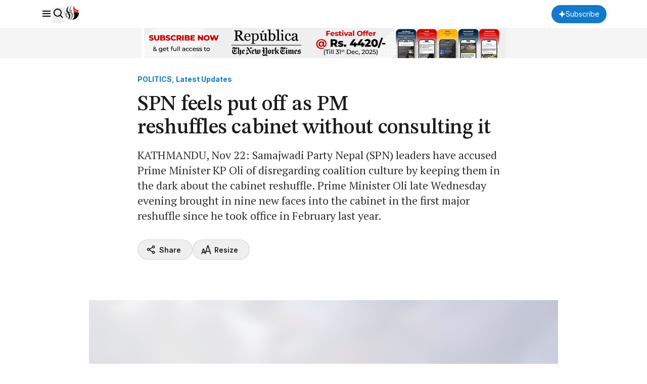

--- FILE ---
content_type: text/html; charset=utf-8
request_url: https://www.google.com/recaptcha/api2/aframe
body_size: 184
content:
<!DOCTYPE HTML><html><head><meta http-equiv="content-type" content="text/html; charset=UTF-8"></head><body><script nonce="zkxfDpfUK-kcgJQvfHIkUg">/** Anti-fraud and anti-abuse applications only. See google.com/recaptcha */ try{var clients={'sodar':'https://pagead2.googlesyndication.com/pagead/sodar?'};window.addEventListener("message",function(a){try{if(a.source===window.parent){var b=JSON.parse(a.data);var c=clients[b['id']];if(c){var d=document.createElement('img');d.src=c+b['params']+'&rc='+(localStorage.getItem("rc::a")?sessionStorage.getItem("rc::b"):"");window.document.body.appendChild(d);sessionStorage.setItem("rc::e",parseInt(sessionStorage.getItem("rc::e")||0)+1);localStorage.setItem("rc::h",'1769341599195');}}}catch(b){}});window.parent.postMessage("_grecaptcha_ready", "*");}catch(b){}</script></body></html>